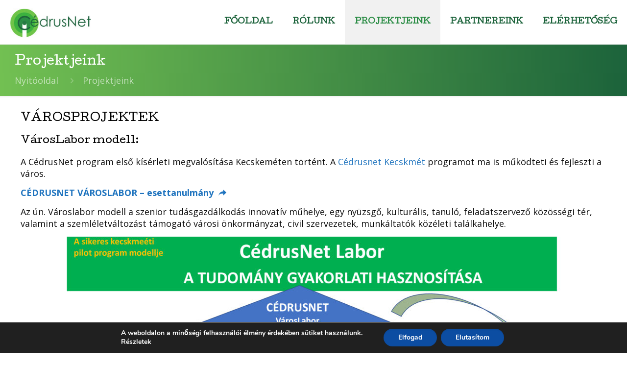

--- FILE ---
content_type: text/html; charset=UTF-8
request_url: https://cedrusnet.hu/projektjeink/
body_size: 11762
content:
<!DOCTYPE html>
<html lang="hu" class="no-js " >

<head>

<meta charset="UTF-8" />
<meta name="description" content="CedrusNet: a szenior foglakoztatás, az élettapasztalatok hasznosításának programja "/>
<meta name="keywords" content="senior munkaerő közvetítés"/>
<link rel="alternate" hreflang="hu-HU" href="https://cedrusnet.hu/projektjeink/"/>
<title>Projektjeink &#8211; CédrusNet</title>
<meta name='robots' content='max-image-preview:large' />
<meta name="format-detection" content="telephone=no">
<meta name="viewport" content="width=device-width, initial-scale=1, maximum-scale=1" />
<link rel="shortcut icon" href="https://cedrusnet.hu/wp-content/uploads/2017/01/favicon.ico" type="image/x-icon" />
<meta name="theme-color" content="#ffffff" media="(prefers-color-scheme: light)">
<meta name="theme-color" content="#ffffff" media="(prefers-color-scheme: dark)">
<link rel='dns-prefetch' href='//fonts.googleapis.com' />
<link rel="alternate" type="application/rss+xml" title="CédrusNet &raquo; hírcsatorna" href="https://cedrusnet.hu/feed/" />
<link rel="alternate" type="application/rss+xml" title="CédrusNet &raquo; hozzászólás hírcsatorna" href="https://cedrusnet.hu/comments/feed/" />
<script type="text/javascript">
window._wpemojiSettings = {"baseUrl":"https:\/\/s.w.org\/images\/core\/emoji\/14.0.0\/72x72\/","ext":".png","svgUrl":"https:\/\/s.w.org\/images\/core\/emoji\/14.0.0\/svg\/","svgExt":".svg","source":{"concatemoji":"https:\/\/cedrusnet.hu\/wp-includes\/js\/wp-emoji-release.min.js?ver=d268fd11d09279d022af0c3ccd0baa98"}};
/*! This file is auto-generated */
!function(e,a,t){var n,r,o,i=a.createElement("canvas"),p=i.getContext&&i.getContext("2d");function s(e,t){p.clearRect(0,0,i.width,i.height),p.fillText(e,0,0);e=i.toDataURL();return p.clearRect(0,0,i.width,i.height),p.fillText(t,0,0),e===i.toDataURL()}function c(e){var t=a.createElement("script");t.src=e,t.defer=t.type="text/javascript",a.getElementsByTagName("head")[0].appendChild(t)}for(o=Array("flag","emoji"),t.supports={everything:!0,everythingExceptFlag:!0},r=0;r<o.length;r++)t.supports[o[r]]=function(e){if(p&&p.fillText)switch(p.textBaseline="top",p.font="600 32px Arial",e){case"flag":return s("\ud83c\udff3\ufe0f\u200d\u26a7\ufe0f","\ud83c\udff3\ufe0f\u200b\u26a7\ufe0f")?!1:!s("\ud83c\uddfa\ud83c\uddf3","\ud83c\uddfa\u200b\ud83c\uddf3")&&!s("\ud83c\udff4\udb40\udc67\udb40\udc62\udb40\udc65\udb40\udc6e\udb40\udc67\udb40\udc7f","\ud83c\udff4\u200b\udb40\udc67\u200b\udb40\udc62\u200b\udb40\udc65\u200b\udb40\udc6e\u200b\udb40\udc67\u200b\udb40\udc7f");case"emoji":return!s("\ud83e\udef1\ud83c\udffb\u200d\ud83e\udef2\ud83c\udfff","\ud83e\udef1\ud83c\udffb\u200b\ud83e\udef2\ud83c\udfff")}return!1}(o[r]),t.supports.everything=t.supports.everything&&t.supports[o[r]],"flag"!==o[r]&&(t.supports.everythingExceptFlag=t.supports.everythingExceptFlag&&t.supports[o[r]]);t.supports.everythingExceptFlag=t.supports.everythingExceptFlag&&!t.supports.flag,t.DOMReady=!1,t.readyCallback=function(){t.DOMReady=!0},t.supports.everything||(n=function(){t.readyCallback()},a.addEventListener?(a.addEventListener("DOMContentLoaded",n,!1),e.addEventListener("load",n,!1)):(e.attachEvent("onload",n),a.attachEvent("onreadystatechange",function(){"complete"===a.readyState&&t.readyCallback()})),(e=t.source||{}).concatemoji?c(e.concatemoji):e.wpemoji&&e.twemoji&&(c(e.twemoji),c(e.wpemoji)))}(window,document,window._wpemojiSettings);
</script>
<style type="text/css">
img.wp-smiley,
img.emoji {
	display: inline !important;
	border: none !important;
	box-shadow: none !important;
	height: 1em !important;
	width: 1em !important;
	margin: 0 0.07em !important;
	vertical-align: -0.1em !important;
	background: none !important;
	padding: 0 !important;
}
</style>
	<link rel='stylesheet' id='wp-block-library-css' href='https://cedrusnet.hu/wp-includes/css/dist/block-library/style.min.css?ver=d268fd11d09279d022af0c3ccd0baa98' type='text/css' media='all' />
<link rel='stylesheet' id='classic-theme-styles-css' href='https://cedrusnet.hu/wp-includes/css/classic-themes.min.css?ver=d268fd11d09279d022af0c3ccd0baa98' type='text/css' media='all' />
<style id='global-styles-inline-css' type='text/css'>
body{--wp--preset--color--black: #000000;--wp--preset--color--cyan-bluish-gray: #abb8c3;--wp--preset--color--white: #ffffff;--wp--preset--color--pale-pink: #f78da7;--wp--preset--color--vivid-red: #cf2e2e;--wp--preset--color--luminous-vivid-orange: #ff6900;--wp--preset--color--luminous-vivid-amber: #fcb900;--wp--preset--color--light-green-cyan: #7bdcb5;--wp--preset--color--vivid-green-cyan: #00d084;--wp--preset--color--pale-cyan-blue: #8ed1fc;--wp--preset--color--vivid-cyan-blue: #0693e3;--wp--preset--color--vivid-purple: #9b51e0;--wp--preset--gradient--vivid-cyan-blue-to-vivid-purple: linear-gradient(135deg,rgba(6,147,227,1) 0%,rgb(155,81,224) 100%);--wp--preset--gradient--light-green-cyan-to-vivid-green-cyan: linear-gradient(135deg,rgb(122,220,180) 0%,rgb(0,208,130) 100%);--wp--preset--gradient--luminous-vivid-amber-to-luminous-vivid-orange: linear-gradient(135deg,rgba(252,185,0,1) 0%,rgba(255,105,0,1) 100%);--wp--preset--gradient--luminous-vivid-orange-to-vivid-red: linear-gradient(135deg,rgba(255,105,0,1) 0%,rgb(207,46,46) 100%);--wp--preset--gradient--very-light-gray-to-cyan-bluish-gray: linear-gradient(135deg,rgb(238,238,238) 0%,rgb(169,184,195) 100%);--wp--preset--gradient--cool-to-warm-spectrum: linear-gradient(135deg,rgb(74,234,220) 0%,rgb(151,120,209) 20%,rgb(207,42,186) 40%,rgb(238,44,130) 60%,rgb(251,105,98) 80%,rgb(254,248,76) 100%);--wp--preset--gradient--blush-light-purple: linear-gradient(135deg,rgb(255,206,236) 0%,rgb(152,150,240) 100%);--wp--preset--gradient--blush-bordeaux: linear-gradient(135deg,rgb(254,205,165) 0%,rgb(254,45,45) 50%,rgb(107,0,62) 100%);--wp--preset--gradient--luminous-dusk: linear-gradient(135deg,rgb(255,203,112) 0%,rgb(199,81,192) 50%,rgb(65,88,208) 100%);--wp--preset--gradient--pale-ocean: linear-gradient(135deg,rgb(255,245,203) 0%,rgb(182,227,212) 50%,rgb(51,167,181) 100%);--wp--preset--gradient--electric-grass: linear-gradient(135deg,rgb(202,248,128) 0%,rgb(113,206,126) 100%);--wp--preset--gradient--midnight: linear-gradient(135deg,rgb(2,3,129) 0%,rgb(40,116,252) 100%);--wp--preset--duotone--dark-grayscale: url('#wp-duotone-dark-grayscale');--wp--preset--duotone--grayscale: url('#wp-duotone-grayscale');--wp--preset--duotone--purple-yellow: url('#wp-duotone-purple-yellow');--wp--preset--duotone--blue-red: url('#wp-duotone-blue-red');--wp--preset--duotone--midnight: url('#wp-duotone-midnight');--wp--preset--duotone--magenta-yellow: url('#wp-duotone-magenta-yellow');--wp--preset--duotone--purple-green: url('#wp-duotone-purple-green');--wp--preset--duotone--blue-orange: url('#wp-duotone-blue-orange');--wp--preset--font-size--small: 13px;--wp--preset--font-size--medium: 20px;--wp--preset--font-size--large: 36px;--wp--preset--font-size--x-large: 42px;--wp--preset--spacing--20: 0.44rem;--wp--preset--spacing--30: 0.67rem;--wp--preset--spacing--40: 1rem;--wp--preset--spacing--50: 1.5rem;--wp--preset--spacing--60: 2.25rem;--wp--preset--spacing--70: 3.38rem;--wp--preset--spacing--80: 5.06rem;--wp--preset--shadow--natural: 6px 6px 9px rgba(0, 0, 0, 0.2);--wp--preset--shadow--deep: 12px 12px 50px rgba(0, 0, 0, 0.4);--wp--preset--shadow--sharp: 6px 6px 0px rgba(0, 0, 0, 0.2);--wp--preset--shadow--outlined: 6px 6px 0px -3px rgba(255, 255, 255, 1), 6px 6px rgba(0, 0, 0, 1);--wp--preset--shadow--crisp: 6px 6px 0px rgba(0, 0, 0, 1);}:where(.is-layout-flex){gap: 0.5em;}body .is-layout-flow > .alignleft{float: left;margin-inline-start: 0;margin-inline-end: 2em;}body .is-layout-flow > .alignright{float: right;margin-inline-start: 2em;margin-inline-end: 0;}body .is-layout-flow > .aligncenter{margin-left: auto !important;margin-right: auto !important;}body .is-layout-constrained > .alignleft{float: left;margin-inline-start: 0;margin-inline-end: 2em;}body .is-layout-constrained > .alignright{float: right;margin-inline-start: 2em;margin-inline-end: 0;}body .is-layout-constrained > .aligncenter{margin-left: auto !important;margin-right: auto !important;}body .is-layout-constrained > :where(:not(.alignleft):not(.alignright):not(.alignfull)){max-width: var(--wp--style--global--content-size);margin-left: auto !important;margin-right: auto !important;}body .is-layout-constrained > .alignwide{max-width: var(--wp--style--global--wide-size);}body .is-layout-flex{display: flex;}body .is-layout-flex{flex-wrap: wrap;align-items: center;}body .is-layout-flex > *{margin: 0;}:where(.wp-block-columns.is-layout-flex){gap: 2em;}.has-black-color{color: var(--wp--preset--color--black) !important;}.has-cyan-bluish-gray-color{color: var(--wp--preset--color--cyan-bluish-gray) !important;}.has-white-color{color: var(--wp--preset--color--white) !important;}.has-pale-pink-color{color: var(--wp--preset--color--pale-pink) !important;}.has-vivid-red-color{color: var(--wp--preset--color--vivid-red) !important;}.has-luminous-vivid-orange-color{color: var(--wp--preset--color--luminous-vivid-orange) !important;}.has-luminous-vivid-amber-color{color: var(--wp--preset--color--luminous-vivid-amber) !important;}.has-light-green-cyan-color{color: var(--wp--preset--color--light-green-cyan) !important;}.has-vivid-green-cyan-color{color: var(--wp--preset--color--vivid-green-cyan) !important;}.has-pale-cyan-blue-color{color: var(--wp--preset--color--pale-cyan-blue) !important;}.has-vivid-cyan-blue-color{color: var(--wp--preset--color--vivid-cyan-blue) !important;}.has-vivid-purple-color{color: var(--wp--preset--color--vivid-purple) !important;}.has-black-background-color{background-color: var(--wp--preset--color--black) !important;}.has-cyan-bluish-gray-background-color{background-color: var(--wp--preset--color--cyan-bluish-gray) !important;}.has-white-background-color{background-color: var(--wp--preset--color--white) !important;}.has-pale-pink-background-color{background-color: var(--wp--preset--color--pale-pink) !important;}.has-vivid-red-background-color{background-color: var(--wp--preset--color--vivid-red) !important;}.has-luminous-vivid-orange-background-color{background-color: var(--wp--preset--color--luminous-vivid-orange) !important;}.has-luminous-vivid-amber-background-color{background-color: var(--wp--preset--color--luminous-vivid-amber) !important;}.has-light-green-cyan-background-color{background-color: var(--wp--preset--color--light-green-cyan) !important;}.has-vivid-green-cyan-background-color{background-color: var(--wp--preset--color--vivid-green-cyan) !important;}.has-pale-cyan-blue-background-color{background-color: var(--wp--preset--color--pale-cyan-blue) !important;}.has-vivid-cyan-blue-background-color{background-color: var(--wp--preset--color--vivid-cyan-blue) !important;}.has-vivid-purple-background-color{background-color: var(--wp--preset--color--vivid-purple) !important;}.has-black-border-color{border-color: var(--wp--preset--color--black) !important;}.has-cyan-bluish-gray-border-color{border-color: var(--wp--preset--color--cyan-bluish-gray) !important;}.has-white-border-color{border-color: var(--wp--preset--color--white) !important;}.has-pale-pink-border-color{border-color: var(--wp--preset--color--pale-pink) !important;}.has-vivid-red-border-color{border-color: var(--wp--preset--color--vivid-red) !important;}.has-luminous-vivid-orange-border-color{border-color: var(--wp--preset--color--luminous-vivid-orange) !important;}.has-luminous-vivid-amber-border-color{border-color: var(--wp--preset--color--luminous-vivid-amber) !important;}.has-light-green-cyan-border-color{border-color: var(--wp--preset--color--light-green-cyan) !important;}.has-vivid-green-cyan-border-color{border-color: var(--wp--preset--color--vivid-green-cyan) !important;}.has-pale-cyan-blue-border-color{border-color: var(--wp--preset--color--pale-cyan-blue) !important;}.has-vivid-cyan-blue-border-color{border-color: var(--wp--preset--color--vivid-cyan-blue) !important;}.has-vivid-purple-border-color{border-color: var(--wp--preset--color--vivid-purple) !important;}.has-vivid-cyan-blue-to-vivid-purple-gradient-background{background: var(--wp--preset--gradient--vivid-cyan-blue-to-vivid-purple) !important;}.has-light-green-cyan-to-vivid-green-cyan-gradient-background{background: var(--wp--preset--gradient--light-green-cyan-to-vivid-green-cyan) !important;}.has-luminous-vivid-amber-to-luminous-vivid-orange-gradient-background{background: var(--wp--preset--gradient--luminous-vivid-amber-to-luminous-vivid-orange) !important;}.has-luminous-vivid-orange-to-vivid-red-gradient-background{background: var(--wp--preset--gradient--luminous-vivid-orange-to-vivid-red) !important;}.has-very-light-gray-to-cyan-bluish-gray-gradient-background{background: var(--wp--preset--gradient--very-light-gray-to-cyan-bluish-gray) !important;}.has-cool-to-warm-spectrum-gradient-background{background: var(--wp--preset--gradient--cool-to-warm-spectrum) !important;}.has-blush-light-purple-gradient-background{background: var(--wp--preset--gradient--blush-light-purple) !important;}.has-blush-bordeaux-gradient-background{background: var(--wp--preset--gradient--blush-bordeaux) !important;}.has-luminous-dusk-gradient-background{background: var(--wp--preset--gradient--luminous-dusk) !important;}.has-pale-ocean-gradient-background{background: var(--wp--preset--gradient--pale-ocean) !important;}.has-electric-grass-gradient-background{background: var(--wp--preset--gradient--electric-grass) !important;}.has-midnight-gradient-background{background: var(--wp--preset--gradient--midnight) !important;}.has-small-font-size{font-size: var(--wp--preset--font-size--small) !important;}.has-medium-font-size{font-size: var(--wp--preset--font-size--medium) !important;}.has-large-font-size{font-size: var(--wp--preset--font-size--large) !important;}.has-x-large-font-size{font-size: var(--wp--preset--font-size--x-large) !important;}
.wp-block-navigation a:where(:not(.wp-element-button)){color: inherit;}
:where(.wp-block-columns.is-layout-flex){gap: 2em;}
.wp-block-pullquote{font-size: 1.5em;line-height: 1.6;}
</style>
<link rel='stylesheet' id='contact-form-7-css' href='https://cedrusnet.hu/wp-content/plugins/contact-form-7/includes/css/styles.css?ver=5.8.5' type='text/css' media='all' />
<link rel='stylesheet' id='mfn-be-css' href='https://cedrusnet.hu/wp-content/themes/betheme/css/be.css?ver=26.8.4' type='text/css' media='all' />
<link rel='stylesheet' id='mfn-animations-css' href='https://cedrusnet.hu/wp-content/themes/betheme/assets/animations/animations.min.css?ver=26.8.4' type='text/css' media='all' />
<link rel='stylesheet' id='mfn-font-awesome-css' href='https://cedrusnet.hu/wp-content/themes/betheme/fonts/fontawesome/fontawesome.css?ver=26.8.4' type='text/css' media='all' />
<link rel='stylesheet' id='mfn-jplayer-css' href='https://cedrusnet.hu/wp-content/themes/betheme/assets/jplayer/css/jplayer.blue.monday.min.css?ver=26.8.4' type='text/css' media='all' />
<link rel='stylesheet' id='mfn-responsive-css' href='https://cedrusnet.hu/wp-content/themes/betheme/css/responsive.css?ver=26.8.4' type='text/css' media='all' />
<link rel='stylesheet' id='mfn-fonts-css' href='https://fonts.googleapis.com/css?family=Open+Sans%3A1%2C400%2C400italic%2C700%2C700italic%7CCutive%3A1%2C400%2C400italic%2C700%2C700italic&#038;display=swap&#038;ver=6.2.8' type='text/css' media='all' />
<link rel='stylesheet' id='mfn-static-css' href='https://cedrusnet.hu/wp-content/uploads/betheme/css/static.css?ver=26.8.4' type='text/css' media='all' />
<style id='mfn-dynamic-inline-css' type='text/css'>
form input.display-none{display:none!important}
</style>
<style id='mfn-custom-inline-css' type='text/css'>
h1 { font-weight: 400; }
h2 { font-weight: 400; }
h3 { font-weight: 400; }
h4 { font-weight: 400; }
h5 { font-weight: 400; }
h6 { font-weight: 400; }

/* Post */
.post .post-desc h2.entry-title { font-size: 22px; line-height: 30px; }

/* Section shadow */
.section-shadow { -webkit-box-shadow: 0 10px 0 rgba(118, 105, 91, 0.2) inset; box-shadow:  0 10px 0 rgba(118, 105, 91, 0.2) inset; }

@media only screen and (min-width: 1240px) {
.header-stack #Top_bar .logo { margin-bottom: 10px; }
}

#Subheader {
    background: linear-gradient(to right, #72c052, #1c633b);
}

#Footer .footer_action {
    background: #1e6136;
}

.date_label, .timeline_items li h3 span {
    background-color: #f8f8f8;
    color: #3c3a3a;
    font-size: 16px;
}

.shadow {
    box-shadow: 0px 0px 40px rgba(0,0,0,.5);
}

.header-plain #Top_bar .menu > li > a span:not(.description) {
    line-height: 80px;
    padding: 0 20px;
}


.fancy_heading .title {
    font-size: 30px;
    line-height: 38px;
}

.faq .question > .title {
    padding: 20px 40px 20px 80px;
    font-size: 18px;
    position: relative;
    cursor: pointer;
    z-index: 2;
    font-weight: bold;
	}

.ui-tabs .ui-tabs-nav li a, .accordion .question > .title, .faq .question > .title, table th, .fake-tabs > ul li a {
    color: #1e6136;
}
</style>
<link rel='stylesheet' id='moove_gdpr_frontend-css' href='https://cedrusnet.hu/wp-content/plugins/gdpr-cookie-compliance/dist/styles/gdpr-main.css?ver=4.12.8' type='text/css' media='all' />
<style id='moove_gdpr_frontend-inline-css' type='text/css'>
#moove_gdpr_cookie_modal,#moove_gdpr_cookie_info_bar,.gdpr_cookie_settings_shortcode_content{font-family:Nunito,sans-serif}#moove_gdpr_save_popup_settings_button{background-color:#373737;color:#fff}#moove_gdpr_save_popup_settings_button:hover{background-color:#000}#moove_gdpr_cookie_info_bar .moove-gdpr-info-bar-container .moove-gdpr-info-bar-content a.mgbutton,#moove_gdpr_cookie_info_bar .moove-gdpr-info-bar-container .moove-gdpr-info-bar-content button.mgbutton{background-color:#0C4DA2}#moove_gdpr_cookie_modal .moove-gdpr-modal-content .moove-gdpr-modal-footer-content .moove-gdpr-button-holder a.mgbutton,#moove_gdpr_cookie_modal .moove-gdpr-modal-content .moove-gdpr-modal-footer-content .moove-gdpr-button-holder button.mgbutton,.gdpr_cookie_settings_shortcode_content .gdpr-shr-button.button-green{background-color:#0C4DA2;border-color:#0C4DA2}#moove_gdpr_cookie_modal .moove-gdpr-modal-content .moove-gdpr-modal-footer-content .moove-gdpr-button-holder a.mgbutton:hover,#moove_gdpr_cookie_modal .moove-gdpr-modal-content .moove-gdpr-modal-footer-content .moove-gdpr-button-holder button.mgbutton:hover,.gdpr_cookie_settings_shortcode_content .gdpr-shr-button.button-green:hover{background-color:#fff;color:#0C4DA2}#moove_gdpr_cookie_modal .moove-gdpr-modal-content .moove-gdpr-modal-close i,#moove_gdpr_cookie_modal .moove-gdpr-modal-content .moove-gdpr-modal-close span.gdpr-icon{background-color:#0C4DA2;border:1px solid #0C4DA2}#moove_gdpr_cookie_info_bar span.change-settings-button.focus-g,#moove_gdpr_cookie_info_bar span.change-settings-button:focus,#moove_gdpr_cookie_info_bar button.change-settings-button.focus-g,#moove_gdpr_cookie_info_bar button.change-settings-button:focus{-webkit-box-shadow:0 0 1px 3px #0C4DA2;-moz-box-shadow:0 0 1px 3px #0C4DA2;box-shadow:0 0 1px 3px #0C4DA2}#moove_gdpr_cookie_modal .moove-gdpr-modal-content .moove-gdpr-modal-close i:hover,#moove_gdpr_cookie_modal .moove-gdpr-modal-content .moove-gdpr-modal-close span.gdpr-icon:hover,#moove_gdpr_cookie_info_bar span[data-href]>u.change-settings-button{color:#0C4DA2}#moove_gdpr_cookie_modal .moove-gdpr-modal-content .moove-gdpr-modal-left-content #moove-gdpr-menu li.menu-item-selected a span.gdpr-icon,#moove_gdpr_cookie_modal .moove-gdpr-modal-content .moove-gdpr-modal-left-content #moove-gdpr-menu li.menu-item-selected button span.gdpr-icon{color:inherit}#moove_gdpr_cookie_modal .moove-gdpr-modal-content .moove-gdpr-modal-left-content #moove-gdpr-menu li a span.gdpr-icon,#moove_gdpr_cookie_modal .moove-gdpr-modal-content .moove-gdpr-modal-left-content #moove-gdpr-menu li button span.gdpr-icon{color:inherit}#moove_gdpr_cookie_modal .gdpr-acc-link{line-height:0;font-size:0;color:transparent;position:absolute}#moove_gdpr_cookie_modal .moove-gdpr-modal-content .moove-gdpr-modal-close:hover i,#moove_gdpr_cookie_modal .moove-gdpr-modal-content .moove-gdpr-modal-left-content #moove-gdpr-menu li a,#moove_gdpr_cookie_modal .moove-gdpr-modal-content .moove-gdpr-modal-left-content #moove-gdpr-menu li button,#moove_gdpr_cookie_modal .moove-gdpr-modal-content .moove-gdpr-modal-left-content #moove-gdpr-menu li button i,#moove_gdpr_cookie_modal .moove-gdpr-modal-content .moove-gdpr-modal-left-content #moove-gdpr-menu li a i,#moove_gdpr_cookie_modal .moove-gdpr-modal-content .moove-gdpr-tab-main .moove-gdpr-tab-main-content a:hover,#moove_gdpr_cookie_info_bar.moove-gdpr-dark-scheme .moove-gdpr-info-bar-container .moove-gdpr-info-bar-content a.mgbutton:hover,#moove_gdpr_cookie_info_bar.moove-gdpr-dark-scheme .moove-gdpr-info-bar-container .moove-gdpr-info-bar-content button.mgbutton:hover,#moove_gdpr_cookie_info_bar.moove-gdpr-dark-scheme .moove-gdpr-info-bar-container .moove-gdpr-info-bar-content a:hover,#moove_gdpr_cookie_info_bar.moove-gdpr-dark-scheme .moove-gdpr-info-bar-container .moove-gdpr-info-bar-content button:hover,#moove_gdpr_cookie_info_bar.moove-gdpr-dark-scheme .moove-gdpr-info-bar-container .moove-gdpr-info-bar-content span.change-settings-button:hover,#moove_gdpr_cookie_info_bar.moove-gdpr-dark-scheme .moove-gdpr-info-bar-container .moove-gdpr-info-bar-content button.change-settings-button:hover,#moove_gdpr_cookie_info_bar.moove-gdpr-dark-scheme .moove-gdpr-info-bar-container .moove-gdpr-info-bar-content u.change-settings-button:hover,#moove_gdpr_cookie_info_bar span[data-href]>u.change-settings-button,#moove_gdpr_cookie_info_bar.moove-gdpr-dark-scheme .moove-gdpr-info-bar-container .moove-gdpr-info-bar-content a.mgbutton.focus-g,#moove_gdpr_cookie_info_bar.moove-gdpr-dark-scheme .moove-gdpr-info-bar-container .moove-gdpr-info-bar-content button.mgbutton.focus-g,#moove_gdpr_cookie_info_bar.moove-gdpr-dark-scheme .moove-gdpr-info-bar-container .moove-gdpr-info-bar-content a.focus-g,#moove_gdpr_cookie_info_bar.moove-gdpr-dark-scheme .moove-gdpr-info-bar-container .moove-gdpr-info-bar-content button.focus-g,#moove_gdpr_cookie_info_bar.moove-gdpr-dark-scheme .moove-gdpr-info-bar-container .moove-gdpr-info-bar-content a.mgbutton:focus,#moove_gdpr_cookie_info_bar.moove-gdpr-dark-scheme .moove-gdpr-info-bar-container .moove-gdpr-info-bar-content button.mgbutton:focus,#moove_gdpr_cookie_info_bar.moove-gdpr-dark-scheme .moove-gdpr-info-bar-container .moove-gdpr-info-bar-content a:focus,#moove_gdpr_cookie_info_bar.moove-gdpr-dark-scheme .moove-gdpr-info-bar-container .moove-gdpr-info-bar-content button:focus,#moove_gdpr_cookie_info_bar.moove-gdpr-dark-scheme .moove-gdpr-info-bar-container .moove-gdpr-info-bar-content span.change-settings-button.focus-g,span.change-settings-button:focus,button.change-settings-button.focus-g,button.change-settings-button:focus,#moove_gdpr_cookie_info_bar.moove-gdpr-dark-scheme .moove-gdpr-info-bar-container .moove-gdpr-info-bar-content u.change-settings-button.focus-g,#moove_gdpr_cookie_info_bar.moove-gdpr-dark-scheme .moove-gdpr-info-bar-container .moove-gdpr-info-bar-content u.change-settings-button:focus{color:#0C4DA2}#moove_gdpr_cookie_modal.gdpr_lightbox-hide{display:none}
</style>
<script type='text/javascript' id='wp-statistics-tracker-js-extra'>
/* <![CDATA[ */
var WP_Statistics_Tracker_Object = {"hitRequestUrl":"https:\/\/cedrusnet.hu\/wp-json\/wp-statistics\/v2\/hit?wp_statistics_hit_rest=yes&track_all=1&current_page_type=page&current_page_id=3908&search_query&page_uri=L3Byb2pla3RqZWluay8","keepOnlineRequestUrl":"https:\/\/cedrusnet.hu\/wp-json\/wp-statistics\/v2\/online?wp_statistics_hit_rest=yes&track_all=1&current_page_type=page&current_page_id=3908&search_query&page_uri=L3Byb2pla3RqZWluay8","option":{"dntEnabled":"1","cacheCompatibility":""}};
/* ]]> */
</script>
<script type='text/javascript' src='https://cedrusnet.hu/wp-content/plugins/wp-statistics/assets/js/tracker.js?ver=d268fd11d09279d022af0c3ccd0baa98' id='wp-statistics-tracker-js'></script>
<script type='text/javascript' src='https://cedrusnet.hu/wp-includes/js/jquery/jquery.min.js?ver=3.6.4' id='jquery-core-js'></script>
<script type='text/javascript' src='https://cedrusnet.hu/wp-includes/js/jquery/jquery-migrate.min.js?ver=3.4.0' id='jquery-migrate-js'></script>
<link rel="https://api.w.org/" href="https://cedrusnet.hu/wp-json/" /><link rel="alternate" type="application/json" href="https://cedrusnet.hu/wp-json/wp/v2/pages/3908" /><link rel="canonical" href="https://cedrusnet.hu/projektjeink/" />
<link rel="alternate" type="application/json+oembed" href="https://cedrusnet.hu/wp-json/oembed/1.0/embed?url=https%3A%2F%2Fcedrusnet.hu%2Fprojektjeink%2F" />
<link rel="alternate" type="text/xml+oembed" href="https://cedrusnet.hu/wp-json/oembed/1.0/embed?url=https%3A%2F%2Fcedrusnet.hu%2Fprojektjeink%2F&#038;format=xml" />
<!-- Analytics by WP Statistics v14.3.4 - https://wp-statistics.com/ -->

</head>

<body data-rsssl=1 class="page-template-default page page-id-3908  color-custom content-brightness-light input-brightness-light style-default button-default layout-full-width hide-love header-plain header-fw sticky-white ab-hide menuo-right menuo-no-borders subheader-both-left mobile-tb-left mobile-mini-mr-ll mobile-icon-user-ss mobile-icon-wishlist-ss mobile-icon-search-ss mobile-icon-wpml-ss mobile-icon-action-ss tr-content be-page-3908 be-reg-2684">

	
	<!-- mfn_hook_top --><!-- mfn_hook_top -->
	
	
	<div id="Wrapper">

	<div id="Header_wrapper" class="" >

	<header id="Header">


<div class="header_placeholder"></div>

<div id="Top_bar" class="loading">

	<div class="container">
		<div class="column one">

			<div class="top_bar_left clearfix">

				<div class="logo"><a id="logo" href="https://cedrusnet.hu" title="CédrusNet" data-height="60" data-padding="15"><img class="logo-main scale-with-grid " src="https://cedrusnet.hu/wp-content/uploads/2017/11/cedrusnet-logo-70.jpg" data-retina="" data-height="70" alt="cedrusnet-logo-70" data-no-retina/><img class="logo-sticky scale-with-grid " src="https://cedrusnet.hu/wp-content/uploads/2017/11/cedrusnet-logo-70.jpg" data-retina="" data-height="70" alt="cedrusnet-logo-70" data-no-retina/><img class="logo-mobile scale-with-grid " src="https://cedrusnet.hu/wp-content/uploads/2017/11/cedrusnet-logo-70.jpg" data-retina="" data-height="70" alt="cedrusnet-logo-70" data-no-retina/><img class="logo-mobile-sticky scale-with-grid " src="https://cedrusnet.hu/wp-content/uploads/2017/11/cedrusnet-logo-70.jpg" data-retina="" data-height="70" alt="cedrusnet-logo-70" data-no-retina/></a></div>
				<div class="menu_wrapper">
					<a class="responsive-menu-toggle " href="#" aria-label="mobile menu"><i class="icon-menu-fine" aria-hidden="true"></i></a><nav id="menu" role="navigation" aria-expanded="false" aria-label="Main menu"><ul id="menu-main-menu" class="menu menu-main"><li id="menu-item-3072" class="menu-item menu-item-type-post_type menu-item-object-page menu-item-home"><a href="https://cedrusnet.hu/"><span>FŐOLDAL</span></a></li>
<li id="menu-item-3447" class="menu-item menu-item-type-post_type menu-item-object-page menu-item-has-children"><a href="https://cedrusnet.hu/rolunk/"><span>RÓLUNK</span></a>
<ul class="sub-menu">
	<li id="menu-item-3450" class="menu-item menu-item-type-custom menu-item-object-custom"><a href="https://cedrusnet.hu/rolunk/#erasmus-intezet-a-fejleszto-muhely"><span>Erasmus műhely</span></a></li>
	<li id="menu-item-3452" class="menu-item menu-item-type-custom menu-item-object-custom"><a href="https://cedrusnet.hu/rolunk/#cedrusnet-merfoldkovek"><span>CédrusNet mérföldkövek</span></a></li>
	<li id="menu-item-3453" class="menu-item menu-item-type-custom menu-item-object-custom"><a href="https://cedrusnet.hu/rolunk/#cedrusnet-egyesulet"><span>CédrusNet Egyesület</span></a></li>
</ul>
</li>
<li id="menu-item-3953" class="menu-item menu-item-type-post_type menu-item-object-page current-menu-item page_item page-item-3908 current_page_item"><a href="https://cedrusnet.hu/projektjeink/"><span>PROJEKTJEINK</span></a></li>
<li id="menu-item-3542" class="menu-item menu-item-type-post_type menu-item-object-page"><a href="https://cedrusnet.hu/partnereink/"><span>PARTNEREINK</span></a></li>
<li id="menu-item-3082" class="menu-item menu-item-type-post_type menu-item-object-page"><a href="https://cedrusnet.hu/kapcsolat/"><span>ELÉRHETŐSÉG</span></a></li>
</ul></nav>				</div>

				<div class="secondary_menu_wrapper">
									</div>

				<div class="banner_wrapper">
									</div>

			</div>

			
			<div class="search_wrapper">
				
<form method="get" class="form-searchform" action="https://cedrusnet.hu/">

	
  <svg class="icon_search" width="26" viewBox="0 0 26 26" aria-label="search icon"><defs><style>.path{fill:none;stroke:#000;stroke-miterlimit:10;stroke-width:1.5px;}</style></defs><circle class="path" cx="11.35" cy="11.35" r="6"></circle><line class="path" x1="15.59" y1="15.59" x2="20.65" y2="20.65"></line></svg>
  <span class="mfn-close-icon icon_close" tabindex="0"><span class="icon">✕</span></span>

	
	<input type="text" class="field" name="s" autocomplete="off" placeholder="Keresés ... " />
	<input type="submit" class="display-none" value="" />

</form>
			</div>

		</div>
	</div>
</div>
</header>
	<div id="Subheader"><div class="container"><div class="column one"><h1 class="title">Projektjeink</h1><ul class="breadcrumbs no-link"><li><a href="https://cedrusnet.hu">Nyitóoldal</a> <span><i class="icon-right-open" aria-label="breadcrumbs separator"></i></span></li><li><a href="https://cedrusnet.hu/projektjeink/">Projektjeink</a></li></ul></div></div></div>
</div>

	<!-- mfn_hook_content_before --><!-- mfn_hook_content_before -->
<div id="Content" role="main">
	<div class="content_wrapper clearfix">

		<div class="sections_group">

			<div class="entry-content" itemprop="mainContentOfPage">

				
				<div class="mfn-builder-content mfn-default-content-buider"></div><div class="section the_content has_content"><div class="section_wrapper"><div class="the_content_wrapper "><h4>VÁROSPROJEKTEK</h4>
<h5>VárosLabor modell:</h5>
<p>A CédrusNet program első kísérleti megvalósítása Kecskeméten történt. A <a href="https://www.cedrusnetkecskemet.hu/" target="_blank" rel="noopener">Cédrusnet Kecskmét</a> programot ma is működteti és fejleszti a város.</p>
<p><strong><a href="http://www.esely.org/kiadvanyok/2021_2/esely-2021-2-sarkozy-53-71(2).pdf" target="_blank" rel="noopener">CÉDRUSNET VÁROSLABOR &#8211; esettanulmány <i class="icon-forward"></i></a></strong></p>
<p>Az ún. Városlabor modell a szenior tudásgazdálkodás innovatív műhelye, egy nyüzsgő, kulturális, tanuló, feladatszervező közösségi tér, valamint a szemléletváltozást támogató városi önkormányzat, civil szervezetek, munkáltatók közéleti találkahelye.</p>
<p><img decoding="async" class="aligncenter size-large wp-image-3936" src="https://cedrusnet.hu/wp-content/uploads/2023/04/CeedrusNet-Varoslabor-modellrajz-1024x576.jpg" alt="" width="1024" height="576" srcset="https://cedrusnet.hu/wp-content/uploads/2023/04/CeedrusNet-Varoslabor-modellrajz-1024x576.jpg 1024w, https://cedrusnet.hu/wp-content/uploads/2023/04/CeedrusNet-Varoslabor-modellrajz-300x169.jpg 300w, https://cedrusnet.hu/wp-content/uploads/2023/04/CeedrusNet-Varoslabor-modellrajz-768x432.jpg 768w, https://cedrusnet.hu/wp-content/uploads/2023/04/CeedrusNet-Varoslabor-modellrajz-1536x864.jpg 1536w, https://cedrusnet.hu/wp-content/uploads/2023/04/CeedrusNet-Varoslabor-modellrajz-2048x1152.jpg 2048w, https://cedrusnet.hu/wp-content/uploads/2023/04/CeedrusNet-Varoslabor-modellrajz-260x146.jpg 260w, https://cedrusnet.hu/wp-content/uploads/2023/04/CeedrusNet-Varoslabor-modellrajz-50x28.jpg 50w, https://cedrusnet.hu/wp-content/uploads/2023/04/CeedrusNet-Varoslabor-modellrajz-133x75.jpg 133w" sizes="(max-width:767px) 480px, (max-width:1024px) 100vw, 1024px" /></p>
<hr class="no_line" style="margin: 0 auto 50px auto"/>

<h3>Lokális Innovácós Menedzsment Modell (LIMM)</h3>
<p>A CédrusNet új társadalmi modellje. A települések felkészítését szolgálja a társadalmi innováció fogadására, tervezésére az idősödő társadalomhoz kapcsolódó kihívások példáján keresztül.</p>
<p>A kísérleti programban az önkormányzat kis módszertani műhelyt hoz létre innovációs partnerség kiépítésére. Az önkormányzat ily módon a település érintett és érdekelt szereplőit új megoldások közös tervezésébe vonja be a szenior humán erőforrás hasznosításáért a társadalmi problémák és munkaerőgondok enyhítésére.<br />
Kiemelt innovációs partnerek a térségi civil szervezetek azáltal, hogy új lehetőségekkel és új módszerekkel keresik a kapcsolatot a lakosság idősödő tagjaival.<br />
<hr class="no_line" style="margin: 0 auto 50px auto"/>
<br />
<img decoding="async" loading="lazy" class="aligncenter size-large wp-image-3931" src="https://cedrusnet.hu/wp-content/uploads/2023/04/LIMM-jpg-1024x576.jpg" alt="" width="1024" height="576" srcset="https://cedrusnet.hu/wp-content/uploads/2023/04/LIMM-jpg-1024x576.jpg 1024w, https://cedrusnet.hu/wp-content/uploads/2023/04/LIMM-jpg-300x169.jpg 300w, https://cedrusnet.hu/wp-content/uploads/2023/04/LIMM-jpg-768x432.jpg 768w, https://cedrusnet.hu/wp-content/uploads/2023/04/LIMM-jpg-260x146.jpg 260w, https://cedrusnet.hu/wp-content/uploads/2023/04/LIMM-jpg-50x28.jpg 50w, https://cedrusnet.hu/wp-content/uploads/2023/04/LIMM-jpg-133x75.jpg 133w, https://cedrusnet.hu/wp-content/uploads/2023/04/LIMM-jpg.jpg 1200w" sizes="(max-width:767px) 480px, (max-width:1024px) 100vw, 1024px" /><br />
<hr class="no_line" style="margin: 0 auto 50px auto"/>
</p>
<h3>A CÉDRUSNET ALAP PROGRAMJAI- SZERVEZETEK, KÖZÖSSÉGEK SZÁMÁRA:</h3>
<ul>
<li>AZ AKTIV IDŐSÖDÉS ÚJ KÖZÖSSÉGI GYAKORLATAINAK MINTÁI, pl. Cédruskörök,</li>
<li>ÚJ TÁRSADALMI SZEREPEK ÉS MUNKALEHETŐSÉGEK projektjei Pl.Tudásbank, Szenior Innovátorok, Kortárs Mentorok, SzuperNagyik, IdősLátogatók, Jószomszéd háló,</li>
<li>KOMPETENCIA FEJLESZTÉSEK MÓDSZEREI, MINTÁI: pl.tanuló közösségek, alkalmazott internethasználati kurzusok, szenior kutatók (citizen science) családi krónikaírók,</li>
<li>UTAZÁS AZ IDŐSÖDÉS VALÓSÁGÁBA&#8221; &#8211; videóelőadás </li>
</ul>
<hr class="no_line" style="margin: 0 auto 50px auto"/>

<a  class="button align-center has-icon button_right button_size_2"  href="https://cedrusnet.hu/#kerdesek-es-valaszok" style="background-color:#2c8d46!important;color:#fff;"    ><span class="button_icon"><i class="icon-forward"  style="color:#fff!important;" aria-hidden="true"></i></span><span class="button_label">10 kérdés-10 válasz a CédrusNet-ről</span></a>

</div></div></div>
				<div class="section section-page-footer">
					<div class="section_wrapper clearfix">

						<div class="column one page-pager">
							<div class="mcb-column-inner">
															</div>
						</div>

					</div>
				</div>

				
			</div>

			
		</div>

		
	</div>
</div>


<!-- mfn_hook_content_after --><!-- mfn_hook_content_after -->


	<footer id="Footer" class="clearfix mfn-footer " role="contentinfo">

				<div class="footer_action">
			<div class="container">
				<div class="column one mobile-one">
          <div class="mcb-column-inner">
						<h4><a href="https://cedrusnet.hu/" style="color: #15ff19;">CédrusNet</a><sup>®</sup> - A szenior tudáshasznosítás programja!</h4>          </div>
				</div>
			</div>
		</div>
		
		<div class="widgets_wrapper "><div class="container"><div class="column mobile-one tablet-one-second one-second"><div class="mcb-column-inner"><aside id="text-2" class="widget widget_text">			<div class="textwidget"><p>© SZTNH 003502 / SZTNH 217444</p>
<p>A CédrusNet koncepciót és alapprogramjait szerzői jogok védik. Köszönjük előre is a továbbgondolást, a hasznosítást, de kérünk, ezt velünk együtt tedd. Ha találsz valami érdekeset, amit megosztanál másokkal kérlek, jelöld meg a forrást: <a href="https://www.cedrusnet.hu">www.cedrusnet.hu</a></p>
</div>
		</aside><aside id="block-2" class="widget widget_block"><div></div></aside></div></div><div class="column mobile-one tablet-one-second one-second"><div class="mcb-column-inner"><aside id="text-6" class="widget widget_text">			<div class="textwidget"></div>
		</aside><aside id="block-3" class="widget widget_block"><div></div></aside></div></div></div></div>
		
			<div class="footer_copy">
				<div class="container">
					<div class="column one mobile-one">
            <div class="mcb-column-inner">

              <a id="back_to_top" class="footer_button" href="" aria-label="Back to top icon"><i class="icon-up-open-big"></i></a>
              <div class="copyright">
                © 2014 - 2024 CédrusNet. All Rights Reserved. ® | Készítette: <a href="http://winklernet.hu" target="_blank">WinklerNet</a>  |                </div>

              <nav id="social-menu" class="menu-footer-container"><ul id="menu-footer" class="social-menu"><li id="menu-item-4011" class="menu-item menu-item-type-post_type menu-item-object-page menu-item-privacy-policy menu-item-4011"><a rel="privacy-policy" href="https://cedrusnet.hu/adatkezelesi-tajekoztato/">Adatkezelési tájékoztató</a></li>
<li id="menu-item-4012" class="menu-item menu-item-type-post_type menu-item-object-page menu-item-4012"><a href="https://cedrusnet.hu/impresszum/">Impresszum</a></li>
<li id="menu-item-4013" class="menu-item menu-item-type-post_type menu-item-object-page menu-item-4013"><a href="https://cedrusnet.hu/kapcsolat/">Kapcsolat</a></li>
</ul></nav>
            </div>
					</div>
				</div>
			</div>

		
		
	</footer>

 <!-- End Footer Template -->

</div>

<div id="body_overlay"></div>





<!-- mfn_hook_bottom --><!-- mfn_hook_bottom -->

  <!--copyscapeskip-->
  <aside id="moove_gdpr_cookie_info_bar" class="moove-gdpr-info-bar-hidden moove-gdpr-align-center moove-gdpr-dark-scheme gdpr_infobar_postion_bottom" aria-label="GDPR Cookie Banner" style="display: none;">
    <div class="moove-gdpr-info-bar-container">
      <div class="moove-gdpr-info-bar-content">
        
<div class="moove-gdpr-cookie-notice">
  <p>A weboldalon a minőségi felhasználói élmény érdekében sütiket használunk.</p>
<p><button  data-href="#moove_gdpr_cookie_modal" class="change-settings-button">Részletek</button></p>
</div>
<!--  .moove-gdpr-cookie-notice -->        
<div class="moove-gdpr-button-holder">
		  <button class="mgbutton moove-gdpr-infobar-allow-all gdpr-fbo-0" aria-label="Elfogad" >Elfogad</button>
	  				<button class="mgbutton moove-gdpr-infobar-reject-btn gdpr-fbo-1 "  aria-label="Elutasítom">Elutasítom</button>
			</div>
<!--  .button-container -->      </div>
      <!-- moove-gdpr-info-bar-content -->
    </div>
    <!-- moove-gdpr-info-bar-container -->
  </aside>
  <!-- #moove_gdpr_cookie_info_bar -->
  <!--/copyscapeskip-->
<link rel='stylesheet' id='mfn-post-local-styles-39081769034878-css' href='https://cedrusnet.hu/wp-content/uploads/betheme/css/post-3908.css?ver=1769034878' type='text/css' media='all' />
<script type='text/javascript' src='https://cedrusnet.hu/wp-content/plugins/contact-form-7/includes/swv/js/index.js?ver=5.8.5' id='swv-js'></script>
<script type='text/javascript' id='contact-form-7-js-extra'>
/* <![CDATA[ */
var wpcf7 = {"api":{"root":"https:\/\/cedrusnet.hu\/wp-json\/","namespace":"contact-form-7\/v1"}};
/* ]]> */
</script>
<script type='text/javascript' src='https://cedrusnet.hu/wp-content/plugins/contact-form-7/includes/js/index.js?ver=5.8.5' id='contact-form-7-js'></script>
<script type='text/javascript' src='https://cedrusnet.hu/wp-includes/js/jquery/ui/core.min.js?ver=1.13.2' id='jquery-ui-core-js'></script>
<script type='text/javascript' src='https://cedrusnet.hu/wp-includes/js/jquery/ui/tabs.min.js?ver=1.13.2' id='jquery-ui-tabs-js'></script>
<script type='text/javascript' src='https://cedrusnet.hu/wp-content/themes/betheme/js/plugins/debouncedresize.min.js?ver=26.8.4' id='mfn-debouncedresize-js'></script>
<script type='text/javascript' src='https://cedrusnet.hu/wp-content/themes/betheme/js/plugins/magnificpopup.min.js?ver=26.8.4' id='mfn-magnificpopup-js'></script>
<script type='text/javascript' src='https://cedrusnet.hu/wp-content/themes/betheme/js/menu.js?ver=26.8.4' id='mfn-menu-js'></script>
<script type='text/javascript' src='https://cedrusnet.hu/wp-content/themes/betheme/js/plugins/visible.min.js?ver=26.8.4' id='mfn-visible-js'></script>
<script type='text/javascript' src='https://cedrusnet.hu/wp-content/themes/betheme/assets/animations/animations.min.js?ver=26.8.4' id='mfn-animations-js'></script>
<script type='text/javascript' src='https://cedrusnet.hu/wp-content/themes/betheme/assets/jplayer/jplayer.min.js?ver=26.8.4' id='mfn-jplayer-js'></script>
<script type='text/javascript' src='https://cedrusnet.hu/wp-content/themes/betheme/js/plugins/enllax.min.js?ver=26.8.4' id='mfn-enllax-js'></script>
<script type='text/javascript' id='mfn-scripts-js-extra'>
/* <![CDATA[ */
var mfn = {"mobileInit":"1240","parallax":"enllax","responsive":"1","sidebarSticky":"","lightbox":{"disable":false,"disableMobile":false,"title":false},"slider":{"blog":0,"clients":0,"offer":0,"portfolio":0,"shop":0,"slider":2000,"testimonials":0},"livesearch":{"minChar":3,"loadPosts":10,"translation":{"pages":"Pages","categories":"Categories","portfolio":"Portfolio","post":"Posts","products":"Products"}},"accessibility":{"translation":{"headerContainer":"Header container","toggleSubmenu":"Toggle submenu"}},"home_url":"","home_url_lang":"https:\/\/cedrusnet.hu","site_url":"https:\/\/cedrusnet.hu"};
/* ]]> */
</script>
<script type='text/javascript' src='https://cedrusnet.hu/wp-content/themes/betheme/js/scripts.js?ver=26.8.4' id='mfn-scripts-js'></script>
<script type='text/javascript' id='moove_gdpr_frontend-js-extra'>
/* <![CDATA[ */
var moove_frontend_gdpr_scripts = {"ajaxurl":"https:\/\/cedrusnet.hu\/wp-admin\/admin-ajax.php","post_id":"3908","plugin_dir":"https:\/\/cedrusnet.hu\/wp-content\/plugins\/gdpr-cookie-compliance","show_icons":"all","is_page":"1","ajax_cookie_removal":"false","strict_init":"1","enabled_default":{"third_party":0,"advanced":0},"geo_location":"false","force_reload":"false","is_single":"","hide_save_btn":"false","current_user":"0","cookie_expiration":"365","script_delay":"2000","close_btn_action":"1","close_btn_rdr":"","scripts_defined":"{\"cache\":true,\"header\":\"\",\"body\":\"\",\"footer\":\"\",\"thirdparty\":{\"header\":\"\",\"body\":\"\",\"footer\":\"\"},\"advanced\":{\"header\":\"\",\"body\":\"\",\"footer\":\"\"}}","gdpr_scor":"true","wp_lang":""};
/* ]]> */
</script>
<script type='text/javascript' src='https://cedrusnet.hu/wp-content/plugins/gdpr-cookie-compliance/dist/scripts/main.js?ver=4.12.8' id='moove_gdpr_frontend-js'></script>
<script type='text/javascript' id='moove_gdpr_frontend-js-after'>
var gdpr_consent__strict = "false"
var gdpr_consent__thirdparty = "false"
var gdpr_consent__advanced = "false"
var gdpr_consent__cookies = ""
</script>

    
  <!--copyscapeskip-->
  <!-- V1 -->
  <div id="moove_gdpr_cookie_modal" class="gdpr_lightbox-hide" role="complementary" aria-label="GDPR Settings Screen">
    <div class="moove-gdpr-modal-content moove-clearfix logo-position-left moove_gdpr_modal_theme_v1">
          
        <button class="moove-gdpr-modal-close" aria-label="Close GDPR Cookie Settings">
          <span class="gdpr-sr-only">Close GDPR Cookie Settings</span>
          <span class="gdpr-icon moovegdpr-arrow-close"></span>
        </button>
            <div class="moove-gdpr-modal-left-content">
        
<div class="moove-gdpr-company-logo-holder">
  <img src="https://cedrusnet.hu/wp-content/plugins/gdpr-cookie-compliance/dist/images/gdpr-logo.png" alt="CédrusNet"   width="350"  height="233"  class="img-responsive" />
</div>
<!--  .moove-gdpr-company-logo-holder -->        <ul id="moove-gdpr-menu">
          
<li class="menu-item-on menu-item-privacy_overview menu-item-selected">
  <button data-href="#privacy_overview" class="moove-gdpr-tab-nav" aria-label="Adatvédelmi áttekintés">
    <span class="gdpr-nav-tab-title">Adatvédelmi áttekintés</span>
  </button>
</li>

  <li class="menu-item-strict-necessary-cookies menu-item-off">
    <button data-href="#strict-necessary-cookies" class="moove-gdpr-tab-nav" aria-label="Feltétlenül szükséges sütik">
      <span class="gdpr-nav-tab-title">Feltétlenül szükséges sütik</span>
    </button>
  </li>




        </ul>
        
<div class="moove-gdpr-branding-cnt">
  		<a href="https://wordpress.org/plugins/gdpr-cookie-compliance/" rel="noopener noreferrer" target="_blank" class='moove-gdpr-branding'>Powered by&nbsp; <span>GDPR Cookie Compliance</span></a>
		</div>
<!--  .moove-gdpr-branding -->      </div>
      <!--  .moove-gdpr-modal-left-content -->
      <div class="moove-gdpr-modal-right-content">
        <div class="moove-gdpr-modal-title">
           
        </div>
        <!-- .moove-gdpr-modal-ritle -->
        <div class="main-modal-content">

          <div class="moove-gdpr-tab-content">
            
<div id="privacy_overview" class="moove-gdpr-tab-main">
      <span class="tab-title">Adatvédelmi áttekintés</span>
    <div class="moove-gdpr-tab-main-content">
  	<p>Ez a weboldal sütiket használ, hogy a lehető legjobb felhasználói élményt nyújthassuk. A cookie-k információit tárolja a böngészőjében, és olyan funkciókat lát el, mint a felismerés, amikor visszatér a weboldalunkra, és segítjük a csapatunkat abban, hogy megértsék, hogy a weboldal mely részei érdekesek és hasznosak.</p>
  	  </div>
  <!--  .moove-gdpr-tab-main-content -->

</div>
<!-- #privacy_overview -->            
  <div id="strict-necessary-cookies" class="moove-gdpr-tab-main" style="display:none">
    <span class="tab-title">Feltétlenül szükséges sütik</span>
    <div class="moove-gdpr-tab-main-content">
      <p>A feltétlenül szükséges sütiket mindig engedélyezni kell, hogy elmenthessük a beállításokat a sütik további kezeléséhez.</p>
      <div class="moove-gdpr-status-bar ">
        <div class="gdpr-cc-form-wrap">
          <div class="gdpr-cc-form-fieldset">
            <label class="cookie-switch" for="moove_gdpr_strict_cookies">    
              <span class="gdpr-sr-only">Enable or Disable Cookies</span>        
              <input type="checkbox" aria-label="Feltétlenül szükséges sütik"  value="check" name="moove_gdpr_strict_cookies" id="moove_gdpr_strict_cookies">
              <span class="cookie-slider cookie-round" data-text-enable="Engedélyez" data-text-disabled="Elutasít"></span>
            </label>
          </div>
          <!-- .gdpr-cc-form-fieldset -->
        </div>
        <!-- .gdpr-cc-form-wrap -->
      </div>
      <!-- .moove-gdpr-status-bar -->
              <div class="moove-gdpr-strict-warning-message" style="margin-top: 10px;">
          <p>Amennyiben ez a süti nem kerül engedélyezésre, akkor nem tudjuk elmenteni a kiválasztott beállításokat, ami azt eredményezi, hogy minden egyes látogatás alkalmával ismételten el kell végezni a sütik engedélyezésének műveletét.</p>
        </div>
        <!--  .moove-gdpr-tab-main-content -->
                                              
    </div>
    <!--  .moove-gdpr-tab-main-content -->
  </div>
  <!-- #strict-necesarry-cookies -->
            
            
            
          </div>
          <!--  .moove-gdpr-tab-content -->
        </div>
        <!--  .main-modal-content -->
        <div class="moove-gdpr-modal-footer-content">
          <div class="moove-gdpr-button-holder">
			  		<button class="mgbutton moove-gdpr-modal-allow-all button-visible" aria-label="Összes engedélyezése">Összes engedélyezése</button>
		  					<button class="mgbutton moove-gdpr-modal-reject-all button-visible" aria-label="Reject All">Reject All</button>
								<button class="mgbutton moove-gdpr-modal-save-settings button-visible" aria-label="Változtatások mentése">Változtatások mentése</button>
				</div>
<!--  .moove-gdpr-button-holder -->        </div>
        <!--  .moove-gdpr-modal-footer-content -->
      </div>
      <!--  .moove-gdpr-modal-right-content -->

      <div class="moove-clearfix"></div>

    </div>
    <!--  .moove-gdpr-modal-content -->
  </div>
  <!-- #moove_gdpr_cookie_modal -->
  <!--/copyscapeskip-->



</body>
</html>
